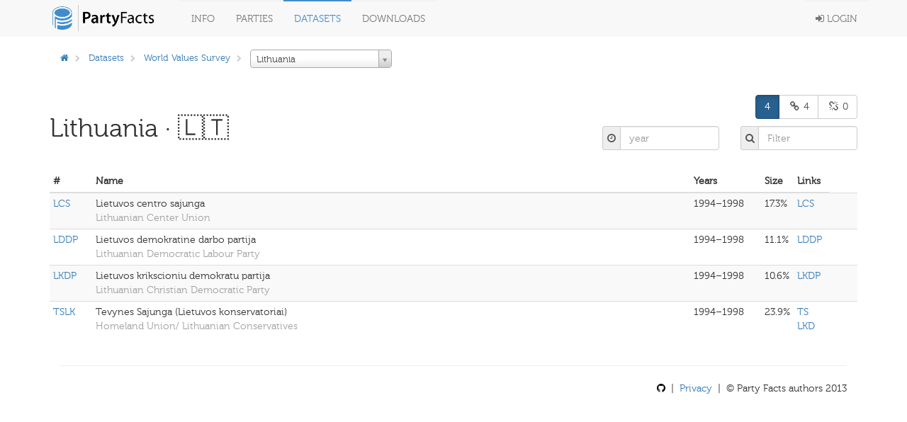

--- FILE ---
content_type: text/html; charset=utf-8
request_url: https://partyfacts.herokuapp.com/data/wvs/?country=LTU
body_size: 21355
content:
<!DOCTYPE html PUBLIC "-//W3C//DTD XHTML 1.0 Transitional//EN" "http://www.w3.org/TR/xhtml1/DTD/xhtml1-transitional.dtd">
<html lang='en'>

<head>
  <meta charset='utf-8' />
  <title>
    
    
    PF · Datasets · wvs
    
    
  </title>
  <meta content='width=device-width, initial-scale=1.0' name='viewport' />
  <meta content='' name='description' />
  <meta content='' name='author' />
  <!-- Le styles -->
  <link href='/static/bower_components/bootstrap/dist/css/bootstrap.min.css' rel='stylesheet' />
  <style type='text/css'>
    /*<![CDATA[*/
    body {
      min-height: 2000px;
      padding-top: 70px;
      padding-bottom: 40px;
    }

    /*]]>*/
  </style>
  <link href='/static/bower_components/font-awesome/css/font-awesome.min.css' rel='stylesheet' />
  <link href='/static/bower_components/select2/select2.css' rel='stylesheet' />
  <link href='/static/css/gh-buttons.css' rel='stylesheet' />
  <link href='/static/bower_components/toastr/toastr.min.css' rel='stylesheet' />
  <link href='/static/css/application.min.css?v=103' rel='stylesheet' />
  <link rel='alternate' type='application/rss+xml' title='Party Facts News' href="/documentation/news/feed/" />
  <script src='/static/bower_components/jquery/dist/jquery.min.js'></script>
  <script src='/static/bower_components/bootstrap/dist/js/bootstrap.min.js'></script>
  <script src='/static/bower_components/select2/select2.min.js'></script>
  <script src='/static/bower_components/listjs/dist/list.min.js'></script>
  <script src='/static/bower_components/list.pagination.js/dist/list.pagination.min.js'></script>
  <script src='/static/bower_components/spinjs/spin.js'></script>
  <script src='/static/bower_components/bootbox/bootbox.js'></script>
  <script src='/static/bower_components/toastr/toastr.min.js'></script>
  <script src='/static/javascript/application.min.js?v=106'></script>
</head>

<body>
  <div class='navbar navbar-default navbar-fixed-top' role='navigation'>
    <div class='container'>
      <div class='navbar-header'>
        <button class='navbar-toggle' data-toggle='collapse' type='button' data-target='.navbar-collapse'>
          <span class='sr-only'>Toggle navigation</span>
          <span class='icon-bar'></span>
          <span class='icon-bar'></span>
          <span class='icon-bar'></span>
        </button>
        <a class='navbar-brand' href='/'>
          <img class='main-logo' src='/static/assets/logo.png' alt='Party codes' />
        </a>
      </div>
      <div class='navbar-collapse collapse'>
        <ul class='nav navbar-nav'>
          <li class='dropdown'>
            <a class='dropdown-toggle' data-toggle='dropdown' href='#'>
              Info
            </a>
            <ul class='dropdown-menu pull-right'>
              <li>
                <a href='/documentation/about/'>About</a>
              </li>
              <li>
                <a href='/documentation/news/'>News</a>
              </li>
              <li>
                <a href='/documentation/faq/'>FAQ</a>
              </li>
              <li>
                <a href='/documentation/datasets/'>Datasets</a>
              </li>
              <li>
                <a href='/documentation/codebook/'>Codebook</a>
              </li>
            </ul>
          </li>
          <li>
            <a href='/data/partycodes/'>
              Parties
            </a>
          </li>
          <li>
            <a href='/data/'>
              Datasets
            </a>
          </li>
          <li>
            <a href='/download/'>
              Downloads
            </a>
          </li>
          
          <li>
            <div id='spinner'></div>
          </li>
        </ul>
        <ul class='nav navbar-nav navbar-right'>
          
          <li>
            <a href='/accounts/login/'>
              <i class='fa fa-sign-in'></i>
              Login
            </a>
          </li>
          
        </ul>
      </div>
    </div>
  </div>

  <div class='container'>
    
<div class='row'>
  <div class='col-sm-9'>
    <ol class='breadcrumb'>
      <li>
        <a href='/'>
          <i class='fa fa-home'></i>
        </a>
      </li>
      
      <li>
        <a href='/data/'>Datasets</a>
      </li>
      
      
      <li class='dropdown'>
        <a href='/data/wvs/'>World Values Survey</a>
      </li>
      
      
      <li>
        <select id='country_select' class='autocompletable' style='width: 200px' name='country_id'>
          <option value=''>All Countries</option>
          
          
          <option value='ALB'>
            Albania
          </option>
          
          
          
          <option value='DZA'>
            Algeria
          </option>
          
          
          
          <option value='AND'>
            Andorra
          </option>
          
          
          
          <option value='ARG'>
            Argentina
          </option>
          
          
          
          <option value='ARM'>
            Armenia
          </option>
          
          
          
          <option value='AUS'>
            Australia
          </option>
          
          
          
          <option value='AZE'>
            Azerbaijan
          </option>
          
          
          
          <option value='BGD'>
            Bangladesh
          </option>
          
          
          
          <option value='BLR'>
            Belarus
          </option>
          
          
          
          <option value='BIH'>
            Bosnia and Herzegovina
          </option>
          
          
          
          <option value='BRA'>
            Brazil
          </option>
          
          
          
          <option value='BGR'>
            Bulgaria
          </option>
          
          
          
          <option value='BFA'>
            Burkina Faso
          </option>
          
          
          
          <option value='CAN'>
            Canada
          </option>
          
          
          
          <option value='CHL'>
            Chile
          </option>
          
          
          
          <option value='COL'>
            Colombia
          </option>
          
          
          
          <option value='HRV'>
            Croatia
          </option>
          
          
          
          <option value='CYP'>
            Cyprus
          </option>
          
          
          
          <option value='CZE'>
            Czech Republic
          </option>
          
          
          
          <option value='DOM'>
            Dominican Republic
          </option>
          
          
          
          <option value='EGY'>
            Egypt
          </option>
          
          
          
          <option value='SLV'>
            El Salvador
          </option>
          
          
          
          <option value='EST'>
            Estonia
          </option>
          
          
          
          <option value='ETH'>
            Ethiopia
          </option>
          
          
          
          <option value='FIN'>
            Finland
          </option>
          
          
          
          <option value='GEO'>
            Georgia
          </option>
          
          
          
          <option value='DEU'>
            Germany
          </option>
          
          
          
          <option value='GHA'>
            Ghana
          </option>
          
          
          
          <option value='GTM'>
            Guatemala
          </option>
          
          
          
          <option value='HKG'>
            Hong Kong (China)
          </option>
          
          
          
          <option value='HUN'>
            Hungary
          </option>
          
          
          
          <option value='IND'>
            India
          </option>
          
          
          
          <option value='IDN'>
            Indonesia
          </option>
          
          
          
          <option value='IRN'>
            Iran
          </option>
          
          
          
          <option value='IRQ'>
            Iraq
          </option>
          
          
          
          <option value='ISR'>
            Israel
          </option>
          
          
          
          <option value='JPN'>
            Japan
          </option>
          
          
          
          <option value='JOR'>
            Jordan
          </option>
          
          
          
          <option value='KAZ'>
            Kazakhstan
          </option>
          
          
          
          <option value='KGZ'>
            Kyrgyzstan
          </option>
          
          
          
          <option value='LVA'>
            Latvia
          </option>
          
          
          
          <option value='LBY'>
            Libya
          </option>
          
          
          
          <option selected='selected' value='LTU'>
            Lithuania
          </option>
          
          
          
          <option value='MYS'>
            Malaysia
          </option>
          
          
          
          <option value='MLI'>
            Mali
          </option>
          
          
          
          <option value='MEX'>
            Mexico
          </option>
          
          
          
          <option value='MDA'>
            Moldova
          </option>
          
          
          
          <option value='MNE'>
            Montenegro
          </option>
          
          
          
          <option value='MAR'>
            Morocco
          </option>
          
          
          
          <option value='NLD'>
            Netherlands
          </option>
          
          
          
          <option value='NZL'>
            New Zealand
          </option>
          
          
          
          <option value='NGA'>
            Nigeria
          </option>
          
          
          
          <option value='MKD'>
            North Macedonia
          </option>
          
          
          
          <option value='NOR'>
            Norway
          </option>
          
          
          
          <option value='PAK'>
            Pakistan
          </option>
          
          
          
          <option value='PER'>
            Peru
          </option>
          
          
          
          <option value='PHL'>
            Philippines
          </option>
          
          
          
          <option value='POL'>
            Poland
          </option>
          
          
          
          <option value='PRI'>
            Puerto Rico
          </option>
          
          
          
          <option value='ROU'>
            Romania
          </option>
          
          
          
          <option value='RUS'>
            Russia
          </option>
          
          
          
          <option value='RWA'>
            Rwanda
          </option>
          
          
          
          <option value='SRB'>
            Serbia
          </option>
          
          
          
          <option value='SGP'>
            Singapore
          </option>
          
          
          
          <option value='SVK'>
            Slovakia
          </option>
          
          
          
          <option value='SVN'>
            Slovenia
          </option>
          
          
          
          <option value='ZAF'>
            South Africa
          </option>
          
          
          
          <option value='ESP'>
            Spain
          </option>
          
          
          
          <option value='SWE'>
            Sweden
          </option>
          
          
          
          <option value='CHE'>
            Switzerland
          </option>
          
          
          
          <option value='TWN'>
            Taiwan
          </option>
          
          
          
          <option value='TZA'>
            Tanzania
          </option>
          
          
          
          <option value='THA'>
            Thailand
          </option>
          
          
          
          <option value='TUN'>
            Tunisia
          </option>
          
          
          
          <option value='TUR'>
            Turkey
          </option>
          
          
          
          <option value='UGA'>
            Uganda
          </option>
          
          
          
          <option value='UKR'>
            Ukraine
          </option>
          
          
          
          <option value='GBR'>
            United Kingdom
          </option>
          
          
          
          <option value='USA'>
            United States
          </option>
          
          
          
          <option value='URY'>
            Uruguay
          </option>
          
          
          
          <option value='VEN'>
            Venezuela
          </option>
          
          
          
          <option value='YEM'>
            Yemen
          </option>
          
          
          
          <option value='ZMB'>
            Zambia
          </option>
          
          
          
          <option value='ZWE'>
            Zimbabwe
          </option>
          
          
        </select>
      </li>
      
    </ol>
  </div>
  
  <div class='col-sm-3'>
    <div class='pull-right button-group'>
      
      <a id='tb-validate' class='button button-switch' href='#'>
        <i class='fa fa-check'></i>
        Switch Validation Mode
      </a>
      
    </div>
  </div>
  
</div>


  </div>

  <div class='container'>
    
<div class='row'>
  <div class='col-sm-12'>
    
<div id='filterlist' data-filter='["abbrev", "name", "name-en", "party", "years"]' data-name='parties'>
  <div class='page-header'>
    <div class='row'>
      <div class='col-sm-6'>
        <h1>
          <div class='pull-left'>
            Lithuania
            
            &middot; 🇱🇹
            
          </div>
          
        </h1>
      </div>
      <div class='col-sm-6'>
        <div class='row'>
          <div class='col-sm-12'>
            
<div class='pull-right'>
  <div id='filter-c' class='btn-group' data-toggle='buttons'>
    <label class='btn btn-primary btn-group-simple filters-c active' data-value='all'>
      <input type='radio' name='options' />
      
      4
      
    </label>
    
    <label class='btn btn-primary btn-group-simple filters-c' data-value='mapped'>
      <input type='radio' name='options' />
      <i class='fa fa-link fa-fw'></i>
      4
    </label>
    <label class='btn btn-primary btn-group-simple filters-c' data-value='unmapped'>
      <input type='radio' name='options' />
      <i class='fa fa-unlink fa-fw'></i>
      0
    </label>
    
  </div>
</div>


          </div>
        </div>
        <div class='row-separator'></div>
        <div class='row'>
          <div class='col-sm-4'></div>
          <div class='col-sm-4'>
            <div class='input-group'>
              <span class='input-group-addon iga-sm'>
                <i class='fa fa-clock-o fa-fw'></i>
              </span>
              <input id='filter-year' class='form-control input-em filters-time' type='text' placeholder='year' />
            </div>
          </div>
          <div class='col-sm-4'>
            <div class='input-group'>
              <span class='input-group-addon iga-sm'>
                <i class='fa fa-search fa-fw'></i>
              </span>
              <input class='form-control input-em search' type='text' placeholder='Filter' />
            </div>
          </div>
        </div>
      </div>
    </div>
  </div>
  <table class='table table-condensed table-striped' data-class='hide_all_other'>
    <thead>
      <tr>
        <th>#</th>
        <th class='name hidden-xs'>Name</th>
        <th>Years</th>
        <th>Size</th>
        
        <th>Links</th>
        
      </tr>
    </thead>
    <tbody class='list'>
      
      <tr class='h32'>
        <td class='abbrev w60'>
          
          <a href='/data/partyall/12780/'>
            LCS
          </a>
          
        </td>
        <td class='name hidden-xs'>Lietuvos centro sajunga 
          <br />
          <span class='lemph'>Lithuanian Center Union</span>
        </td>
        <td class='years small'>
          
          1994–1998
          
        </td>
        <td class='w40'>
          
            17.3%
          
        </td>
        
        <td class='party medsmall'>
          
          
          <div class='party-link-item'>
            


<a class='popoverable-large-auto' data-trigger='hover' data-placement='bottom' href='/data/partycodes/1185/' data-content='<p><a href="/data/partycodes/1185/">LCS</a> &mdash; 1992 &middot; 2003</p><p>Lietuvos centro sąjunga</p><p>Center Union of Lithuania</p>' data-title='details'>LCS</a>


            <div class='js-hide-v3 pull-right'>
              
            </div>
          </div>
          
          
        </td>
        <td class='w40'>
          
        </td>
        
      </tr>
      
      <tr class='h32'>
        <td class='abbrev w60'>
          
          <a href='/data/partyall/12961/'>
            LDDP
          </a>
          
        </td>
        <td class='name hidden-xs'>Lietuvos demokratine darbo partija 
          <br />
          <span class='lemph'>Lithuanian Democratic Labour Party</span>
        </td>
        <td class='years small'>
          
          1994–1998
          
        </td>
        <td class='w40'>
          
            11.1%
          
        </td>
        
        <td class='party medsmall'>
          
          
          <div class='party-link-item'>
            


<a class='popoverable-large-auto' data-trigger='hover' data-placement='bottom' href='/data/partycodes/546/' data-content='<p><a href="/data/partycodes/546/">LDDP</a> &mdash; 1992 &middot; 2000</p><p>Lietuvos demokratinė darbo partija</p><p>Democratic Labour Party of Lithuania</p>' data-title='details'>LDDP</a>


            <div class='js-hide-v3 pull-right'>
              
            </div>
          </div>
          
          
        </td>
        <td class='w40'>
          
        </td>
        
      </tr>
      
      <tr class='h32'>
        <td class='abbrev w60'>
          
          <a href='/data/partyall/12558/'>
            LKDP
          </a>
          
        </td>
        <td class='name hidden-xs'>Lietuvos krikscioniu demokratu partija 
          <br />
          <span class='lemph'>Lithuanian Christian Democratic Party</span>
        </td>
        <td class='years small'>
          
          1994–1998
          
        </td>
        <td class='w40'>
          
            10.6%
          
        </td>
        
        <td class='party medsmall'>
          
          
          <div class='party-link-item'>
            


<a class='popoverable-large-auto' data-trigger='hover' data-placement='bottom' href='/data/partycodes/6804/' data-content='<p><a href="/data/partycodes/6804/">LKDP</a> &mdash; 1917 &middot; 2001</p><p>Lietuvos krikščionių demokratų partija</p><p>Lithuanian Christian Democratic Party</p>' data-title='details'>LKDP</a>


            <div class='js-hide-v3 pull-right'>
              
            </div>
          </div>
          
          
        </td>
        <td class='w40'>
          
        </td>
        
      </tr>
      
      <tr class='h32'>
        <td class='abbrev w60'>
          
          <a href='/data/partyall/13627/'>
            TSLK
          </a>
          
        </td>
        <td class='name hidden-xs'>Tevynes Sajunga (Lietuvos konservatoriai) 
          <br />
          <span class='lemph'>Homeland Union/ Lithuanian Conservatives</span>
        </td>
        <td class='years small'>
          
          1994–1998
          
        </td>
        <td class='w40'>
          
            23.9%
          
        </td>
        
        <td class='party medsmall'>
          
          
          <div class='party-link-item'>
            


<a class='popoverable-large-auto' data-trigger='hover' data-placement='bottom' href='/data/partycodes/193/' data-content='<p><a href="/data/partycodes/193/">TS  LKD</a> &mdash; 1993 &middot; today</p><p>Tėvynės sąjunga — Lietuvos krikščionys demokratai</p><p>Homeland Union — Lithuanian Christian Democrats</p>' data-title='details'>TS  LKD</a>


            <div class='js-hide-v3 pull-right'>
              
            </div>
          </div>
          
          
        </td>
        <td class='w40'>
          
        </td>
        
      </tr>
      
    </tbody>
  </table>
  
</div>

  </div>
</div>

    <div class='col-sm-12'>
      <hr />
      <footer>
        <div class='pull-right'>
          <p>
            
            <a class='text-black' href='https://github.com/hdigital/partyfacts'>
              <i class='fa fa-github'></i>
            </a>
            &nbsp;|&nbsp;
            <a href='/documentation/privacy/'>Privacy</a>
            &nbsp;|&nbsp;
            &copy; Party Facts authors 2013
          </p>
        </div>
      </footer>
    </div>
  </div>
  <!-- Placed at the end of the document so the pages load faster -->
  
  
</body>

</html>
